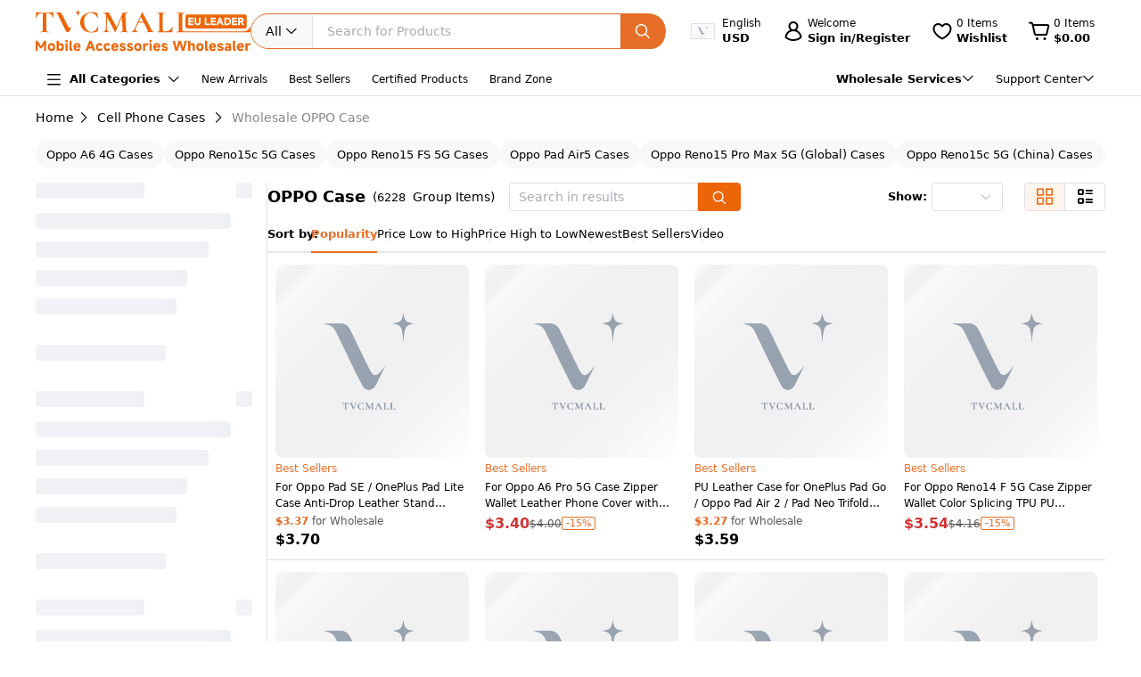

--- FILE ---
content_type: application/javascript; charset=utf-8
request_url: https://cdn.dsncdn.com/analytics.popper.min.js
body_size: 123
content:
!function(){function e(e){for(var t=e+"=",n=document.cookie.split(";"),o=0;o<n.length;o++){for(var c=n[o];" "===c.charAt(0);)c=c.substring(1);if(0===c.indexOf(t))return c.substring(t.length,c.length)}return""}try{var t=e("dsncdn");(!t||""===t)&&(t="262e4353-134d-4a17-b73d-f37df460d97c");var n=new Date(Date.now()+2592e6).toUTCString();document.cookie="dsncdn="+t+"; expires="+n+";path=/";var o={url:window.location.href,referrer:document.referrer,unique_id:t};fetch("https://cdn.dsncdn.com/converson",{method:"POST",body:JSON.stringify(o),headers:{"Content-Type":"application/json","Cache-Control":"no-cache",Pragma:"no-cache"}})}catch(e){}}();


--- FILE ---
content_type: application/javascript
request_url: https://www.tvcmall.com/_nuxt/3.41.0/default-f605a696.js
body_size: 990
content:
import{A as d,c as f,a as x,e as t,f as r,Z as h,n as v,k as y,o as A,b as C,fe as b,ao as e,ap as p}from"./entry-9d00bb35.js";import{_ as w,a as z,b as E}from"./TvcFooter-25a2a880.js";import{_ as N}from"./client-only-4fd7c69f.js";import"./MIcon-e5fb4c3e.js";import"./nuxt-img-c3fb8353.js";import"./nuxt-link-68acbae3.js";import"./index-adacbb3f.js";import"./error-78e43d3e.js";import"./index-bfb1fb36.js";import"./event-9519ab40.js";import"./index-fb97430e.js";import"./cloneDeep-c198a9a4.js";import"./_baseClone-a2c09e69.js";import"./_Uint8Array-65f2690d.js";import"./_initCloneObject-6ff65a4d.js";import"./isEqual-9c10750b.js";import"./svg-icon.vue-e9e5ae92.js";import"./index-a5d67f9b.js";import"./strings-4b2764f2.js";import"./scroll-d0d695bd.js";import"./debounce-68c1702b.js";import"./_baseTrim-82e51294.js";import"./_baseFindIndex-15a8234c.js";import"./index-2841663a.js";import"./hasIn-e0f3f528.js";import"./index-93e6c3cc.js";import"./castArray-11b648cb.js";import"./TvcImg-2807b9b3.js";import"./index-a6e9a56c.js";import"./index-6053742a.js";import"./vnode-ecb50bd7.js";import"./directive-a80bd7a6.js";import"./CommonCategoriesNavNew-47165870.js";import"./MStorage-3b9649e5.js";import"./PaymentIcon-72cf696e.js";import"./index-fbc84eab.js";import"./index-a048afdf.js";import"./index-7f905a9e.js";import"./aria-adfa05c5.js";import"./validator-d88bf455.js";const T=e(()=>p(()=>import("./GotoTop-29405390.js"),["./GotoTop-29405390.js","./nuxt-img-c3fb8353.js","./entry-9d00bb35.js","./assets/entry-f02182a9.css","./MIcon-e5fb4c3e.js","./client-only-4fd7c69f.js","./teams-6930564a.js","./assets/GotoTop-26b990b2.css"],import.meta.url).then(o=>o.default||o)),k=e(()=>p(()=>import("./WholesalePop-6722a285.js"),["./WholesalePop-6722a285.js","./index-bfb1fb36.js","./entry-9d00bb35.js","./assets/entry-f02182a9.css","./event-9519ab40.js","./error-78e43d3e.js","./index-93e6c3cc.js","./castArray-11b648cb.js","./_baseClone-a2c09e69.js","./_Uint8Array-65f2690d.js","./_initCloneObject-6ff65a4d.js","./NumberInput-d098550f.js","./MIcon-e5fb4c3e.js","./index-a5d67f9b.js","./index-adacbb3f.js","./strings-4b2764f2.js","./isEqual-9c10750b.js","./scroll-d0d695bd.js","./debounce-68c1702b.js","./_baseTrim-82e51294.js","./_baseFindIndex-15a8234c.js","./index-2841663a.js","./hasIn-e0f3f528.js","./assets/NumberInput-2e0cdb03.css","./index-cb5c2398.js","./index-7f905a9e.js","./vnode-ecb50bd7.js","./client-only-4fd7c69f.js","./index-a048afdf.js","./aria-adfa05c5.js","./validator-d88bf455.js"],import.meta.url).then(o=>o.default||o)),L=C("div",{class:"common-toolbar__warpper"},null,-1),vo={__name:"default",setup(o){const m=d(),n=f(()=>b(m));return(_,P)=>{const a=w,i=N,s=z,c=E,l=T,u=k;return A(),x("div",{class:v(y(n)?"adapt-index":"adapt-other")},[t(i,null,{fallback:r(()=>[L]),default:r(()=>[t(a)]),_:1}),t(s),h(_.$slots,"default"),t(c),t(l),t(u)],2)}}};export{vo as default};


--- FILE ---
content_type: application/javascript
request_url: https://www.tvcmall.com/_nuxt/3.41.0/index-347dd76d.js
body_size: 3988
content:
import{aZ as A,bx as J,ac as z,b1 as j,c as y,o as g,a as P,t as L,l as w,f as R,bs as Y,k as a,bb as ee,be as U,bl as oe,bt as ae,bO as te,ci as ne,b2 as K,r as x,B as H,e as ie,F as se,d as re,n as _,b as Z,bX as ue,m as D,d1 as de,d2 as G,d3 as ge,b8 as ce,bm as pe,bu as fe,at as M,a$ as B,d4 as be,cV as ve,bf as me}from"./entry-9d00bb35.js";import{E as Pe,a as Ce}from"./index-a5d67f9b.js";import{i as he}from"./isEqual-9c10750b.js";import{E as ye}from"./index-bfb1fb36.js";import{d as ze}from"./error-78e43d3e.js";const le=Symbol("elPaginationKey"),_e=A({disabled:Boolean,currentPage:{type:Number,default:1},prevText:{type:String},prevIcon:{type:J}}),Se={click:e=>e instanceof MouseEvent},ke=["disabled","aria-label","aria-disabled"],Ne={key:0},xe=z({name:"ElPaginationPrev"}),Ee=z({...xe,props:_e,emits:Se,setup(e){const o=e,{t:n}=j(),c=y(()=>o.disabled||o.currentPage<=1);return(l,d)=>(g(),P("button",{type:"button",class:"btn-prev",disabled:a(c),"aria-label":l.prevText||a(n)("el.pagination.prev"),"aria-disabled":a(c),onClick:d[0]||(d[0]=f=>l.$emit("click",f))},[l.prevText?(g(),P("span",Ne,L(l.prevText),1)):(g(),w(a(ee),{key:1},{default:R(()=>[(g(),w(Y(l.prevIcon)))]),_:1}))],8,ke))}});var $e=U(Ee,[["__file","prev.vue"]]);const Te=A({disabled:Boolean,currentPage:{type:Number,default:1},pageCount:{type:Number,default:50},nextText:{type:String},nextIcon:{type:J}}),Be=["disabled","aria-label","aria-disabled"],we={key:0},Me=z({name:"ElPaginationNext"}),Ie=z({...Me,props:Te,emits:["click"],setup(e){const o=e,{t:n}=j(),c=y(()=>o.disabled||o.currentPage===o.pageCount||o.pageCount===0);return(l,d)=>(g(),P("button",{type:"button",class:"btn-next",disabled:a(c),"aria-label":l.nextText||a(n)("el.pagination.next"),"aria-disabled":a(c),onClick:d[0]||(d[0]=f=>l.$emit("click",f))},[l.nextText?(g(),P("span",we,L(l.nextText),1)):(g(),w(a(ee),{key:1},{default:R(()=>[(g(),w(Y(l.nextIcon)))]),_:1}))],8,Be))}});var qe=U(Ie,[["__file","next.vue"]]);const X=()=>oe(le,{}),Le=A({pageSize:{type:Number,required:!0},pageSizes:{type:ae(Array),default:()=>te([10,20,30,40,50,100])},popperClass:{type:String},disabled:Boolean,teleported:Boolean,size:{type:String,values:ne}}),Ae=z({name:"ElPaginationSizes"}),je=z({...Ae,props:Le,emits:["page-size-change"],setup(e,{emit:o}){const n=e,{t:c}=j(),l=K("pagination"),d=X(),f=x(n.pageSize);H(()=>n.pageSizes,(p,C)=>{if(!he(p,C)&&Array.isArray(p)){const u=p.includes(n.pageSize)?n.pageSize:n.pageSizes[0];o("page-size-change",u)}}),H(()=>n.pageSize,p=>{f.value=p});const h=y(()=>n.pageSizes);function E(p){var C;p!==f.value&&(f.value=p,(C=d.handleSizeChange)==null||C.call(d,Number(p)))}return(p,C)=>(g(),P("span",{class:_(a(l).e("sizes"))},[ie(a(Ce),{"model-value":f.value,disabled:p.disabled,"popper-class":p.popperClass,size:p.size,teleported:p.teleported,"validate-event":!1,onChange:E},{default:R(()=>[(g(!0),P(se,null,re(a(h),u=>(g(),w(a(Pe),{key:u,value:u,label:u+a(c)("el.pagination.pagesize")},null,8,["value","label"]))),128))]),_:1},8,["model-value","disabled","popper-class","size","teleported"])],2))}});var Fe=U(je,[["__file","sizes.vue"]]);const Ke=A({size:{type:String,values:ne}}),Ue=["disabled"],Oe=z({name:"ElPaginationJumper"}),Ve=z({...Oe,props:Ke,setup(e){const{t:o}=j(),n=K("pagination"),{pageCount:c,disabled:l,currentPage:d,changeEvent:f}=X(),h=x(),E=y(()=>{var u;return(u=h.value)!=null?u:d==null?void 0:d.value});function p(u){h.value=u?+u:""}function C(u){u=Math.trunc(+u),f==null||f(u),h.value=void 0}return(u,S)=>(g(),P("span",{class:_(a(n).e("jump")),disabled:a(l)},[Z("span",{class:_([a(n).e("goto")])},L(a(o)("el.pagination.goto")),3),ie(a(ye),{size:u.size,class:_([a(n).e("editor"),a(n).is("in-pagination")]),min:1,max:a(c),disabled:a(l),"model-value":a(E),"validate-event":!1,label:a(o)("el.pagination.page"),type:"number","onUpdate:modelValue":p,onChange:C},null,8,["size","class","max","disabled","model-value","label"]),Z("span",{class:_([a(n).e("classifier")])},L(a(o)("el.pagination.pageClassifier")),3)],10,Ue))}});var We=U(Ve,[["__file","jumper.vue"]]);const De=A({total:{type:Number,default:1e3}}),Je=["disabled"],He=z({name:"ElPaginationTotal"}),Re=z({...He,props:De,setup(e){const{t:o}=j(),n=K("pagination"),{disabled:c}=X();return(l,d)=>(g(),P("span",{class:_(a(n).e("total")),disabled:a(c)},L(a(o)("el.pagination.total",{total:l.total})),11,Je))}});var Xe=U(Re,[["__file","total.vue"]]);const Ze=A({currentPage:{type:Number,default:1},pageCount:{type:Number,required:!0},pagerCount:{type:Number,default:7},disabled:Boolean}),Ge=["onKeyup"],Qe=["aria-current","aria-label","tabindex"],Ye=["tabindex","aria-label"],ea=["aria-current","aria-label","tabindex"],aa=["tabindex","aria-label"],ta=["aria-current","aria-label","tabindex"],na=z({name:"ElPaginationPager"}),ia=z({...na,props:Ze,emits:["change"],setup(e,{emit:o}){const n=e,c=K("pager"),l=K("icon"),{t:d}=j(),f=x(!1),h=x(!1),E=x(!1),p=x(!1),C=x(!1),u=x(!1),S=y(()=>{const t=n.pagerCount,i=(t-1)/2,s=Number(n.currentPage),N=Number(n.pageCount);let k=!1,$=!1;N>t&&(s>t-i&&(k=!0),s<N-i&&($=!0));const T=[];if(k&&!$){const b=N-(t-2);for(let q=b;q<N;q++)T.push(q)}else if(!k&&$)for(let b=2;b<t;b++)T.push(b);else if(k&&$){const b=Math.floor(t/2)-1;for(let q=s-b;q<=s+b;q++)T.push(q)}else for(let b=2;b<N;b++)T.push(b);return T}),v=y(()=>["more","btn-quickprev",l.b(),c.is("disabled",n.disabled)]),O=y(()=>["more","btn-quicknext",l.b(),c.is("disabled",n.disabled)]),I=y(()=>n.disabled?-1:0);ue(()=>{const t=(n.pagerCount-1)/2;f.value=!1,h.value=!1,n.pageCount>n.pagerCount&&(n.currentPage>n.pagerCount-t&&(f.value=!0),n.currentPage<n.pageCount-t&&(h.value=!0))});function V(t=!1){n.disabled||(t?E.value=!0:p.value=!0)}function W(t=!1){t?C.value=!0:u.value=!0}function F(t){const i=t.target;if(i.tagName.toLowerCase()==="li"&&Array.from(i.classList).includes("number")){const s=Number(i.textContent);s!==n.currentPage&&o("change",s)}else i.tagName.toLowerCase()==="li"&&Array.from(i.classList).includes("more")&&r(t)}function r(t){const i=t.target;if(i.tagName.toLowerCase()==="ul"||n.disabled)return;let s=Number(i.textContent);const N=n.pageCount,k=n.currentPage,$=n.pagerCount-2;i.className.includes("more")&&(i.className.includes("quickprev")?s=k-$:i.className.includes("quicknext")&&(s=k+$)),Number.isNaN(+s)||(s<1&&(s=1),s>N&&(s=N)),s!==k&&o("change",s)}return(t,i)=>(g(),P("ul",{class:_(a(c).b()),onClick:r,onKeyup:ce(F,["enter"])},[t.pageCount>0?(g(),P("li",{key:0,class:_([[a(c).is("active",t.currentPage===1),a(c).is("disabled",t.disabled)],"number"]),"aria-current":t.currentPage===1,"aria-label":a(d)("el.pagination.currentPage",{pager:1}),tabindex:a(I)}," 1 ",10,Qe)):D("v-if",!0),f.value?(g(),P("li",{key:1,class:_(a(v)),tabindex:a(I),"aria-label":a(d)("el.pagination.prevPages",{pager:t.pagerCount-2}),onMouseenter:i[0]||(i[0]=s=>V(!0)),onMouseleave:i[1]||(i[1]=s=>E.value=!1),onFocus:i[2]||(i[2]=s=>W(!0)),onBlur:i[3]||(i[3]=s=>C.value=!1)},[(E.value||C.value)&&!t.disabled?(g(),w(a(de),{key:0})):(g(),w(a(G),{key:1}))],42,Ye)):D("v-if",!0),(g(!0),P(se,null,re(a(S),s=>(g(),P("li",{key:s,class:_([[a(c).is("active",t.currentPage===s),a(c).is("disabled",t.disabled)],"number"]),"aria-current":t.currentPage===s,"aria-label":a(d)("el.pagination.currentPage",{pager:s}),tabindex:a(I)},L(s),11,ea))),128)),h.value?(g(),P("li",{key:2,class:_(a(O)),tabindex:a(I),"aria-label":a(d)("el.pagination.nextPages",{pager:t.pagerCount-2}),onMouseenter:i[4]||(i[4]=s=>V()),onMouseleave:i[5]||(i[5]=s=>p.value=!1),onFocus:i[6]||(i[6]=s=>W()),onBlur:i[7]||(i[7]=s=>u.value=!1)},[(p.value||u.value)&&!t.disabled?(g(),w(a(ge),{key:0})):(g(),w(a(G),{key:1}))],42,aa)):D("v-if",!0),t.pageCount>1?(g(),P("li",{key:3,class:_([[a(c).is("active",t.currentPage===t.pageCount),a(c).is("disabled",t.disabled)],"number"]),"aria-current":t.currentPage===t.pageCount,"aria-label":a(d)("el.pagination.currentPage",{pager:t.pageCount}),tabindex:a(I)},L(t.pageCount),11,ta)):D("v-if",!0)],42,Ge))}});var sa=U(ia,[["__file","pager.vue"]]);const m=e=>typeof e!="number",ra=A({pageSize:Number,defaultPageSize:Number,total:Number,pageCount:Number,pagerCount:{type:Number,validator:e=>B(e)&&Math.trunc(e)===e&&e>4&&e<22&&e%2===1,default:7},currentPage:Number,defaultCurrentPage:Number,layout:{type:String,default:["prev","pager","next","jumper","->","total"].join(", ")},pageSizes:{type:ae(Array),default:()=>te([10,20,30,40,50,100])},popperClass:{type:String,default:""},prevText:{type:String,default:""},prevIcon:{type:J,default:()=>be},nextText:{type:String,default:""},nextIcon:{type:J,default:()=>ve},teleported:{type:Boolean,default:!0},small:Boolean,background:Boolean,disabled:Boolean,hideOnSinglePage:Boolean}),la={"update:current-page":e=>B(e),"update:page-size":e=>B(e),"size-change":e=>B(e),change:(e,o)=>B(e)&&B(o),"current-change":e=>B(e),"prev-click":e=>B(e),"next-click":e=>B(e)},Q="ElPagination";var oa=z({name:Q,props:ra,emits:la,setup(e,{emit:o,slots:n}){const{t:c}=j(),l=K("pagination"),d=pe().vnode.props||{},f="onUpdate:currentPage"in d||"onUpdate:current-page"in d||"onCurrentChange"in d,h="onUpdate:pageSize"in d||"onUpdate:page-size"in d||"onSizeChange"in d,E=y(()=>{if(m(e.total)&&m(e.pageCount)||!m(e.currentPage)&&!f)return!1;if(e.layout.includes("sizes")){if(m(e.pageCount)){if(!m(e.total)&&!m(e.pageSize)&&!h)return!1}else if(!h)return!1}return!0}),p=x(m(e.defaultPageSize)?10:e.defaultPageSize),C=x(m(e.defaultCurrentPage)?1:e.defaultCurrentPage),u=y({get(){return m(e.pageSize)?p.value:e.pageSize},set(r){m(e.pageSize)&&(p.value=r),h&&(o("update:page-size",r),o("size-change",r))}}),S=y(()=>{let r=0;return m(e.pageCount)?m(e.total)||(r=Math.max(1,Math.ceil(e.total/u.value))):r=e.pageCount,r}),v=y({get(){return m(e.currentPage)?C.value:e.currentPage},set(r){let t=r;r<1?t=1:r>S.value&&(t=S.value),m(e.currentPage)&&(C.value=t),f&&(o("update:current-page",t),o("current-change",t))}});H(S,r=>{v.value>r&&(v.value=r)}),H([v,u],r=>{o("change",...r)},{flush:"post"});function O(r){v.value=r}function I(r){u.value=r;const t=S.value;v.value>t&&(v.value=t)}function V(){e.disabled||(v.value-=1,o("prev-click",v.value))}function W(){e.disabled||(v.value+=1,o("next-click",v.value))}function F(r,t){r&&(r.props||(r.props={}),r.props.class=[r.props.class,t].join(" "))}return fe(le,{pageCount:S,disabled:y(()=>e.disabled),currentPage:v,changeEvent:O,handleSizeChange:I}),()=>{var r,t;if(!E.value)return ze(Q,c("el.pagination.deprecationWarning")),null;if(!e.layout||e.hideOnSinglePage&&S.value<=1)return null;const i=[],s=[],N=M("div",{class:l.e("rightwrapper")},s),k={prev:M($e,{disabled:e.disabled,currentPage:v.value,prevText:e.prevText,prevIcon:e.prevIcon,onClick:V}),jumper:M(We,{size:e.small?"small":"default"}),pager:M(sa,{currentPage:v.value,pageCount:S.value,pagerCount:e.pagerCount,onChange:O,disabled:e.disabled}),next:M(qe,{disabled:e.disabled,currentPage:v.value,pageCount:S.value,nextText:e.nextText,nextIcon:e.nextIcon,onClick:W}),sizes:M(Fe,{pageSize:u.value,pageSizes:e.pageSizes,popperClass:e.popperClass,disabled:e.disabled,teleported:e.teleported,size:e.small?"small":"default"}),slot:(t=(r=n==null?void 0:n.default)==null?void 0:r.call(n))!=null?t:null,total:M(Xe,{total:m(e.total)?0:e.total})},$=e.layout.split(",").map(b=>b.trim());let T=!1;return $.forEach(b=>{if(b==="->"){T=!0;return}T?s.push(k[b]):i.push(k[b])}),F(i[0],l.is("first")),F(i[i.length-1],l.is("last")),T&&s.length>0&&(F(s[0],l.is("first")),F(s[s.length-1],l.is("last")),i.push(N)),M("div",{class:[l.b(),l.is("background",e.background),{[l.m("small")]:e.small}]},i)}}});const fa=me(oa);export{fa as E};


--- FILE ---
content_type: application/javascript
request_url: https://www.tvcmall.com/_nuxt/3.41.0/index-6053742a.js
body_size: 255
content:
import{f as s}from"./vnode-ecb50bd7.js";import{bM as a,c6 as u}from"./entry-9d00bb35.js";const c=(t,n,d)=>s(t.subTree).filter(e=>{var r;return u(e)&&((r=e.type)==null?void 0:r.name)===n&&!!e.component}).map(e=>e.component.uid).map(e=>d[e]).filter(e=>!!e),f=(t,n)=>{const d={},o=a([]);return{children:o,addChild:r=>{d[r.uid]=r,o.value=c(t,n,d)},removeChild:r=>{delete d[r],o.value=o.value.filter(i=>i.uid!==r)}}};export{f as u};


--- FILE ---
content_type: application/javascript
request_url: https://www.tvcmall.com/_nuxt/3.41.0/index-adacbb3f.js
body_size: 2668
content:
import{aZ as X,be as Y,ac as L,bl as J,b2 as G,r as c,c as S,as as ee,bN as A,bU as j,o as H,l as W,f as Q,w as te,b as $,n as T,k as m,I as D,Q as ae,aQ as le,aS as oe,a as Z,e as K,F as se,bt as re,a$ as _,bD as U,B as I,bT as ne,G as V,bu as ie,S as ce,D as ue,b7 as ve,Z as fe,bs as me,m as de,aW as he,bf as pe}from"./entry-9d00bb35.js";import{t as be}from"./error-78e43d3e.js";const g=4,ye={vertical:{offset:"offsetHeight",scroll:"scrollTop",scrollSize:"scrollHeight",size:"height",key:"vertical",axis:"Y",client:"clientY",direction:"top"},horizontal:{offset:"offsetWidth",scroll:"scrollLeft",scrollSize:"scrollWidth",size:"width",key:"horizontal",axis:"X",client:"clientX",direction:"left"}},ge=({move:d,size:u,bar:r})=>({[r.size]:u,transform:`translate${r.axis}(${d}%)`}),q=Symbol("scrollbarContextKey"),Se=X({vertical:Boolean,size:String,move:Number,ratio:{type:Number,required:!0},always:Boolean}),we="Thumb",ze=L({__name:"thumb",props:Se,setup(d){const u=d,r=J(q),l=G("scrollbar");r||be(we,"can not inject scrollbar context");const i=c(),v=c(),s=c({}),f=c(!1);let a=!1,p=!1,b=oe?document.onselectstart:null;const t=S(()=>ye[u.vertical?"vertical":"horizontal"]),w=S(()=>ge({size:u.size,move:u.move,bar:t.value})),z=S(()=>i.value[t.value.offset]**2/r.wrapElement[t.value.scrollSize]/u.ratio/v.value[t.value.offset]),k=o=>{var e;if(o.stopPropagation(),o.ctrlKey||[1,2].includes(o.button))return;(e=window.getSelection())==null||e.removeAllRanges(),M(o);const n=o.currentTarget;n&&(s.value[t.value.axis]=n[t.value.offset]-(o[t.value.client]-n.getBoundingClientRect()[t.value.direction]))},P=o=>{if(!v.value||!i.value||!r.wrapElement)return;const e=Math.abs(o.target.getBoundingClientRect()[t.value.direction]-o[t.value.client]),n=v.value[t.value.offset]/2,h=(e-n)*100*z.value/i.value[t.value.offset];r.wrapElement[t.value.scroll]=h*r.wrapElement[t.value.scrollSize]/100},M=o=>{o.stopImmediatePropagation(),a=!0,document.addEventListener("mousemove",N),document.addEventListener("mouseup",y),b=document.onselectstart,document.onselectstart=()=>!1},N=o=>{if(!i.value||!v.value||a===!1)return;const e=s.value[t.value.axis];if(!e)return;const n=(i.value.getBoundingClientRect()[t.value.direction]-o[t.value.client])*-1,h=v.value[t.value.offset]-e,E=(n-h)*100*z.value/i.value[t.value.offset];r.wrapElement[t.value.scroll]=E*r.wrapElement[t.value.scrollSize]/100},y=()=>{a=!1,s.value[t.value.axis]=0,document.removeEventListener("mousemove",N),document.removeEventListener("mouseup",y),C(),p&&(f.value=!1)},O=()=>{p=!1,f.value=!!u.size},x=()=>{p=!0,f.value=a};ee(()=>{C(),document.removeEventListener("mouseup",y)});const C=()=>{document.onselectstart!==b&&(document.onselectstart=b)};return A(j(r,"scrollbarElement"),"mousemove",O),A(j(r,"scrollbarElement"),"mouseleave",x),(o,e)=>(H(),W(le,{name:m(l).b("fade"),persisted:""},{default:Q(()=>[te($("div",{ref_key:"instance",ref:i,class:T([m(l).e("bar"),m(l).is(m(t).key)]),onMousedown:P},[$("div",{ref_key:"thumb",ref:v,class:T(m(l).e("thumb")),style:D(m(w)),onMousedown:k},null,38)],34),[[ae,o.always||f.value]])]),_:1},8,["name"]))}});var F=Y(ze,[["__file","thumb.vue"]]);const Ee=X({always:{type:Boolean,default:!0},width:String,height:String,ratioX:{type:Number,default:1},ratioY:{type:Number,default:1}}),_e=L({__name:"bar",props:Ee,setup(d,{expose:u}){const r=d,l=c(0),i=c(0);return u({handleScroll:s=>{if(s){const f=s.offsetHeight-g,a=s.offsetWidth-g;i.value=s.scrollTop*100/f*r.ratioY,l.value=s.scrollLeft*100/a*r.ratioX}}}),(s,f)=>(H(),Z(se,null,[K(F,{move:l.value,ratio:s.ratioX,size:s.width,always:s.always},null,8,["move","ratio","size","always"]),K(F,{move:i.value,ratio:s.ratioY,size:s.height,vertical:"",always:s.always},null,8,["move","ratio","size","always"])],64))}});var He=Y(_e,[["__file","bar.vue"]]);const Te=X({height:{type:[String,Number],default:""},maxHeight:{type:[String,Number],default:""},native:{type:Boolean,default:!1},wrapStyle:{type:re([String,Object,Array]),default:""},wrapClass:{type:[String,Array],default:""},viewClass:{type:[String,Array],default:""},viewStyle:{type:[String,Array,Object],default:""},noresize:Boolean,tag:{type:String,default:"div"},always:Boolean,minSize:{type:Number,default:20},id:String,role:String,ariaLabel:String,ariaOrientation:{type:String,values:["horizontal","vertical"]}}),ke={scroll:({scrollTop:d,scrollLeft:u})=>[d,u].every(_)},Ne="ElScrollbar",Ce=L({name:Ne}),Re=L({...Ce,props:Te,emits:ke,setup(d,{expose:u,emit:r}){const l=d,i=G("scrollbar");let v,s;const f=c(),a=c(),p=c(),b=c("0"),t=c("0"),w=c(),z=c(1),k=c(1),P=S(()=>{const e={};return l.height&&(e.height=U(l.height)),l.maxHeight&&(e.maxHeight=U(l.maxHeight)),[l.wrapStyle,e]}),M=S(()=>[l.wrapClass,i.e("wrap"),{[i.em("wrap","hidden-default")]:!l.native}]),N=S(()=>[i.e("view"),l.viewClass]),y=()=>{var e;a.value&&((e=w.value)==null||e.handleScroll(a.value),r("scroll",{scrollTop:a.value.scrollTop,scrollLeft:a.value.scrollLeft}))};function O(e,n){he(e)?a.value.scrollTo(e):_(e)&&_(n)&&a.value.scrollTo(e,n)}const x=e=>{_(e)&&(a.value.scrollTop=e)},C=e=>{_(e)&&(a.value.scrollLeft=e)},o=()=>{if(!a.value)return;const e=a.value.offsetHeight-g,n=a.value.offsetWidth-g,h=e**2/a.value.scrollHeight,E=n**2/a.value.scrollWidth,R=Math.max(h,l.minSize),B=Math.max(E,l.minSize);z.value=h/(e-h)/(R/(e-R)),k.value=E/(n-E)/(B/(n-B)),t.value=R+g<e?`${R}px`:"",b.value=B+g<n?`${B}px`:""};return I(()=>l.noresize,e=>{e?(v==null||v(),s==null||s()):({stop:v}=ne(p,o),s=A("resize",o))},{immediate:!0}),I(()=>[l.maxHeight,l.height],()=>{l.native||V(()=>{var e;o(),a.value&&((e=w.value)==null||e.handleScroll(a.value))})}),ie(q,ce({scrollbarElement:f,wrapElement:a})),ue(()=>{l.native||V(()=>{o()})}),ve(()=>o()),u({wrapRef:a,update:o,scrollTo:O,setScrollTop:x,setScrollLeft:C,handleScroll:y}),(e,n)=>(H(),Z("div",{ref_key:"scrollbarRef",ref:f,class:T(m(i).b())},[$("div",{ref_key:"wrapRef",ref:a,class:T(m(M)),style:D(m(P)),onScroll:y},[(H(),W(me(e.tag),{id:e.id,ref_key:"resizeRef",ref:p,class:T(m(N)),style:D(e.viewStyle),role:e.role,"aria-label":e.ariaLabel,"aria-orientation":e.ariaOrientation},{default:Q(()=>[fe(e.$slots,"default")]),_:3},8,["id","class","style","role","aria-label","aria-orientation"]))],38),e.native?de("v-if",!0):(H(),W(He,{key:0,ref_key:"barRef",ref:w,height:t.value,width:b.value,always:e.always,"ratio-x":k.value,"ratio-y":z.value},null,8,["height","width","always","ratio-x","ratio-y"]))],2))}});var Be=Y(Re,[["__file","scrollbar.vue"]]);const Me=pe(Be);export{Me as E};


--- FILE ---
content_type: application/javascript
request_url: https://www.tvcmall.com/_nuxt/3.41.0/NewFilterBar-229936ef.js
body_size: 937
content:
import{_ as x}from"./MIcon-e5fb4c3e.js";import{i as q,cX as T,A as S,c as v,k as p,o,a as n,b as d,t as u,F as _,d as h,L as I,h as L,e as N,m as j,U as y}from"./entry-9d00bb35.js";import{u as w}from"./product-list-40a14478.js";import"./product-b696d56b.js";const A={key:0,class:"listFilterBar flex justify-start items-start"},F={class:"filterTitle"},B={class:"listFilterItem"},P={class:"filterItemTitle"},E=["onClick"],O={__name:"NewFilterBar",setup(V){const{t:c}=q().$i18n,f=w();let{filterTag:g}=T(f);const a=S(),k=v(()=>function(t){let e=t;if(e)switch(e){case"Category":e=c("common_goods_6","Category");break;case"Sale":e=c("list_sale","Sale");break;case"Price":e=c("list_price","Price");break;case"Estimated Lead Time":e=c("list_estimated_lead_time","Estimated Lead Time");break;default:e=t;break}return e}),C=async()=>{var e;let t={...a.query,pageIndex:1,minimunprice:"",maximunprice:"",attr:"",catalogCodes:"",leadTimeStatus:""};if((e=t.tag)!=null&&e.includes("discount")){let s=t.tag.split("|");s=s.filter(i=>i!="discount"),t.tag=s.length>1?s.join("|"):s.toString()}await y({path:a.path,query:t,hash:a.hash})},b=async t=>{let e=a.query||{};switch(t.type){case"dates":e={...a.query,pageIndex:1,dates:""};break;case"startDates":e={...a.query,pageIndex:1,startDates:""};break;case"Price":e={...a.query,pageIndex:1,minimunprice:"",maximunprice:""};break;case"Sale":e={...a.query,pageIndex:1,tag:""};break;case"Category":const s=e.catalogCodes.split("|").filter(r=>r!==t.val);e={...a.query,pageIndex:1,catalogCodes:s.join("|")};break;case"Estimated Lead Time":const i=e.leadTimeStatus.split(",").filter(r=>r!==t.val);e={...a.query,pageIndex:1,leadTimeStatus:i.join(",")};break;default:const l=e.attr.split("|").filter(r=>r!==t.val);e={...a.query,pageIndex:1,attr:l.length>1?l.join("|"):l.toString()};break}await y({path:a.path,query:e,hash:a.hash})};return(t,e)=>{var i;const s=x;return(i=Object.keys(p(g)))!=null&&i.length?(o(),n("div",A,[d("div",F,u(t.$t("list_filters","Filters"))+":",1),d("div",B,[(o(!0),n(_,null,h(p(g),(l,r)=>(o(),n(_,{key:r},[d("span",P,u(p(k)(r))+": ",1),(o(!0),n(_,null,h(l,m=>(o(),n("div",{key:m.val,class:"item",onClick:I($=>b(m),["stop"])},[L(u(m.label)+" ",1),N(s,{name:"Close"})],8,E))),128))],64))),128)),d("div",{class:"filterClear",onClick:C},u(t.$t("list_clear_all","Clear All")),1)])])):j("",!0)}}};export{O as default};


--- FILE ---
content_type: application/javascript
request_url: https://www.tvcmall.com/_nuxt/3.41.0/index-a6e9a56c.js
body_size: 3958
content:
import{aZ as D,bt as X,bO as le,ac as F,bl as Y,b2 as U,r as T,B as k,G as J,bT as oe,o as re,a as ie,n as ce,k as $,I as ge,be as ue,bm as K,dq as Ne,dr as Te,c as M,D as de,b7 as Ce,e as d,bb as L,d4 as Pe,cV as Se,cr as we,cE as V,bH as Ee,bu as $e,Z as Q,bd as xe,b4 as ae,aT as Be,a$ as Oe,bq as ke,ds as se,S as Re,H as ze,w as Ae,Q as Fe,m as Me,bf as Ie,bv as Le}from"./entry-9d00bb35.js";import{t as ee}from"./error-78e43d3e.js";import{c as O}from"./strings-4b2764f2.js";import{U as be}from"./event-9519ab40.js";import{u as Ve}from"./index-6053742a.js";const q=Symbol("tabsRootContextKey"),De=D({tabs:{type:X(Array),default:()=>le([])}}),ve="ElTabBar",Ue=F({name:ve}),Ke=F({...Ue,props:De,setup(e,{expose:o}){const p=e,R=K(),c=Y(q);c||ee(ve,"<el-tabs><el-tab-bar /></el-tabs>");const s=U("tabs"),b=T(),x=T(),u=()=>{let v=0,f=0;const r=["top","bottom"].includes(c.props.tabPosition)?"width":"height",n=r==="width"?"x":"y",B=n==="x"?"left":"top";return p.tabs.every(w=>{var t,P;const _=(P=(t=R.parent)==null?void 0:t.refs)==null?void 0:P[`tab-${w.uid}`];if(!_)return!1;if(!w.active)return!0;v=_[`offset${O(B)}`],f=_[`client${O(r)}`];const S=window.getComputedStyle(_);return r==="width"&&(p.tabs.length>1&&(f-=Number.parseFloat(S.paddingLeft)+Number.parseFloat(S.paddingRight)),v+=Number.parseFloat(S.paddingLeft)),!1}),{[r]:`${f}px`,transform:`translate${O(n)}(${v}px)`}},h=()=>x.value=u();return k(()=>p.tabs,async()=>{await J(),h()},{immediate:!0}),oe(b,()=>h()),o({ref:b,update:h}),(v,f)=>(re(),ie("div",{ref_key:"barRef",ref:b,class:ce([$(s).e("active-bar"),$(s).is($(c).props.tabPosition)]),style:ge(x.value)},null,6))}});var qe=ue(Ke,[["__file","tab-bar.vue"]]);const He=D({panes:{type:X(Array),default:()=>le([])},currentName:{type:[String,Number],default:""},editable:Boolean,type:{type:String,values:["card","border-card",""],default:""},stretch:Boolean}),We={tabClick:(e,o,p)=>p instanceof Event,tabRemove:(e,o)=>o instanceof Event},ne="ElTabNav",Ze=F({name:ne,props:He,emits:We,setup(e,{expose:o,emit:p}){const R=K(),c=Y(q);c||ee(ne,"<el-tabs><tab-nav /></el-tabs>");const s=U("tabs"),b=Ne(),x=Te(),u=T(),h=T(),v=T(),f=T(),r=T(!1),n=T(0),B=T(!1),w=T(!0),t=M(()=>["top","bottom"].includes(c.props.tabPosition)?"width":"height"),P=M(()=>({transform:`translate${t.value==="width"?"X":"Y"}(-${n.value}px)`})),_=()=>{if(!u.value)return;const l=u.value[`offset${O(t.value)}`],i=n.value;if(!i)return;const a=i>l?i-l:0;n.value=a},S=()=>{if(!u.value||!h.value)return;const l=h.value[`offset${O(t.value)}`],i=u.value[`offset${O(t.value)}`],a=n.value;if(l-a<=i)return;const g=l-a>i*2?a+i:l-i;n.value=g},z=async()=>{const l=h.value;if(!r.value||!v.value||!u.value||!l)return;await J();const i=v.value.querySelector(".is-active");if(!i)return;const a=u.value,g=["top","bottom"].includes(c.props.tabPosition),N=i.getBoundingClientRect(),y=a.getBoundingClientRect(),E=g?l.offsetWidth-y.width:l.offsetHeight-y.height,C=n.value;let m=C;g?(N.left<y.left&&(m=C-(y.left-N.left)),N.right>y.right&&(m=C+N.right-y.right)):(N.top<y.top&&(m=C-(y.top-N.top)),N.bottom>y.bottom&&(m=C+(N.bottom-y.bottom))),m=Math.max(m,0),n.value=Math.min(m,E)},I=()=>{var l;if(!h.value||!u.value)return;e.stretch&&((l=f.value)==null||l.update());const i=h.value[`offset${O(t.value)}`],a=u.value[`offset${O(t.value)}`],g=n.value;a<i?(r.value=r.value||{},r.value.prev=g,r.value.next=g+a<i,i-g<a&&(n.value=i-a)):(r.value=!1,g>0&&(n.value=0))},pe=l=>{const i=l.code,{up:a,down:g,left:N,right:y}=V;if(![a,g,N,y].includes(i))return;const E=Array.from(l.currentTarget.querySelectorAll("[role=tab]:not(.is-disabled)")),C=E.indexOf(l.target);let m;i===N||i===a?C===0?m=E.length-1:m=C-1:C<E.length-1?m=C+1:m=0,E[m].focus({preventScroll:!0}),E[m].click(),te()},te=()=>{w.value&&(B.value=!0)},H=()=>B.value=!1;return k(b,l=>{l==="hidden"?w.value=!1:l==="visible"&&setTimeout(()=>w.value=!0,50)}),k(x,l=>{l?setTimeout(()=>w.value=!0,50):w.value=!1}),oe(v,I),de(()=>setTimeout(()=>z(),0)),Ce(()=>I()),o({scrollToActiveTab:z,removeFocus:H}),k(()=>e.panes,()=>R.update(),{flush:"post",deep:!0}),()=>{const l=r.value?[d("span",{class:[s.e("nav-prev"),s.is("disabled",!r.value.prev)],onClick:_},[d(L,null,{default:()=>[d(Pe,null,null)]})]),d("span",{class:[s.e("nav-next"),s.is("disabled",!r.value.next)],onClick:S},[d(L,null,{default:()=>[d(Se,null,null)]})])]:null,i=e.panes.map((a,g)=>{var N,y,E,C;const m=a.uid,W=a.props.disabled,Z=(y=(N=a.props.name)!=null?N:a.index)!=null?y:`${g}`,j=!W&&(a.isClosable||e.editable);a.index=`${g}`;const he=j?d(L,{class:"is-icon-close",onClick:A=>p("tabRemove",a,A)},{default:()=>[d(we,null,null)]}):null,ye=((C=(E=a.slots).label)==null?void 0:C.call(E))||a.props.label,_e=!W&&a.active?0:-1;return d("div",{ref:`tab-${m}`,class:[s.e("item"),s.is(c.props.tabPosition),s.is("active",a.active),s.is("disabled",W),s.is("closable",j),s.is("focus",B.value)],id:`tab-${Z}`,key:`tab-${m}`,"aria-controls":`pane-${Z}`,role:"tab","aria-selected":a.active,tabindex:_e,onFocus:()=>te(),onBlur:()=>H(),onClick:A=>{H(),p("tabClick",a,Z,A)},onKeydown:A=>{j&&(A.code===V.delete||A.code===V.backspace)&&p("tabRemove",a,A)}},[ye,he])});return d("div",{ref:v,class:[s.e("nav-wrap"),s.is("scrollable",!!r.value),s.is(c.props.tabPosition)]},[l,d("div",{class:s.e("nav-scroll"),ref:u},[d("div",{class:[s.e("nav"),s.is(c.props.tabPosition),s.is("stretch",e.stretch&&["top","bottom"].includes(c.props.tabPosition))],ref:h,style:P.value,role:"tablist",onKeydown:pe},[e.type?null:d(qe,{ref:f,tabs:[...e.panes]},null),i])])])}}}),je=D({type:{type:String,values:["card","border-card",""],default:""},activeName:{type:[String,Number]},closable:Boolean,addable:Boolean,modelValue:{type:[String,Number]},editable:Boolean,tabPosition:{type:String,values:["top","right","bottom","left"],default:"top"},beforeLeave:{type:X(Function),default:()=>!0},stretch:Boolean}),G=e=>Be(e)||Oe(e),Ge={[be]:e=>G(e),tabClick:(e,o)=>o instanceof Event,tabChange:e=>G(e),edit:(e,o)=>["remove","add"].includes(o),tabRemove:e=>G(e),tabAdd:()=>!0},Qe=F({name:"ElTabs",props:je,emits:Ge,setup(e,{emit:o,slots:p,expose:R}){var c,s;const b=U("tabs"),{children:x,addChild:u,removeChild:h}=Ve(K(),"ElTabPane"),v=T(),f=T((s=(c=e.modelValue)!=null?c:e.activeName)!=null?s:"0"),r=async(t,P=!1)=>{var _,S,z;if(!(f.value===t||ae(t)))try{await((_=e.beforeLeave)==null?void 0:_.call(e,t,f.value))!==!1&&(f.value=t,P&&(o(be,t),o("tabChange",t)),(z=(S=v.value)==null?void 0:S.removeFocus)==null||z.call(S))}catch{}},n=(t,P,_)=>{t.props.disabled||(r(P,!0),o("tabClick",t,_))},B=(t,P)=>{t.props.disabled||ae(t.props.name)||(P.stopPropagation(),o("edit",t.props.name,"remove"),o("tabRemove",t.props.name))},w=()=>{o("edit",void 0,"add"),o("tabAdd")};return Ee({from:'"activeName"',replacement:'"model-value" or "v-model"',scope:"ElTabs",version:"2.3.0",ref:"https://element-plus.org/en-US/component/tabs.html#attributes",type:"Attribute"},M(()=>!!e.activeName)),k(()=>e.activeName,t=>r(t)),k(()=>e.modelValue,t=>r(t)),k(f,async()=>{var t;await J(),(t=v.value)==null||t.scrollToActiveTab()}),$e(q,{props:e,currentName:f,registerPane:u,unregisterPane:h}),R({currentName:f}),()=>{const t=p.addIcon,P=e.editable||e.addable?d("span",{class:b.e("new-tab"),tabindex:"0",onClick:w,onKeydown:z=>{z.code===V.enter&&w()}},[t?Q(p,"addIcon"):d(L,{class:b.is("icon-plus")},{default:()=>[d(xe,null,null)]})]):null,_=d("div",{class:[b.e("header"),b.is(e.tabPosition)]},[P,d(Ze,{ref:v,currentName:f.value,editable:e.editable,type:e.type,panes:x.value,stretch:e.stretch,onTabClick:n,onTabRemove:B},null)]),S=d("div",{class:b.e("content")},[Q(p,"default")]);return d("div",{class:[b.b(),b.m(e.tabPosition),{[b.m("card")]:e.type==="card",[b.m("border-card")]:e.type==="border-card"}]},[...e.tabPosition!=="bottom"?[_,S]:[S,_]])}}}),Xe=D({label:{type:String,default:""},name:{type:[String,Number]},closable:Boolean,disabled:Boolean,lazy:Boolean}),Ye=["id","aria-hidden","aria-labelledby"],fe="ElTabPane",Je=F({name:fe}),et=F({...Je,props:Xe,setup(e){const o=e,p=K(),R=ke(),c=Y(q);c||ee(fe,"usage: <el-tabs><el-tab-pane /></el-tabs/>");const s=U("tab-pane"),b=T(),x=M(()=>o.closable||c.props.closable),u=se(()=>{var n;return c.currentName.value===((n=o.name)!=null?n:b.value)}),h=T(u.value),v=M(()=>{var n;return(n=o.name)!=null?n:b.value}),f=se(()=>!o.lazy||h.value||u.value);k(u,n=>{n&&(h.value=!0)});const r=Re({uid:p.uid,slots:R,props:o,paneName:v,active:u,index:b,isClosable:x});return de(()=>{c.registerPane(r)}),ze(()=>{c.unregisterPane(r.uid)}),(n,B)=>$(f)?Ae((re(),ie("div",{key:0,id:`pane-${$(v)}`,class:ce($(s).b()),role:"tabpanel","aria-hidden":!$(u),"aria-labelledby":`tab-${$(v)}`},[Q(n.$slots,"default")],10,Ye)),[[Fe,$(u)]]):Me("v-if",!0)}});var me=ue(et,[["__file","tab-pane.vue"]]);const ot=Ie(Qe,{TabPane:me}),rt=Le(me);export{rt as E,ot as a};
